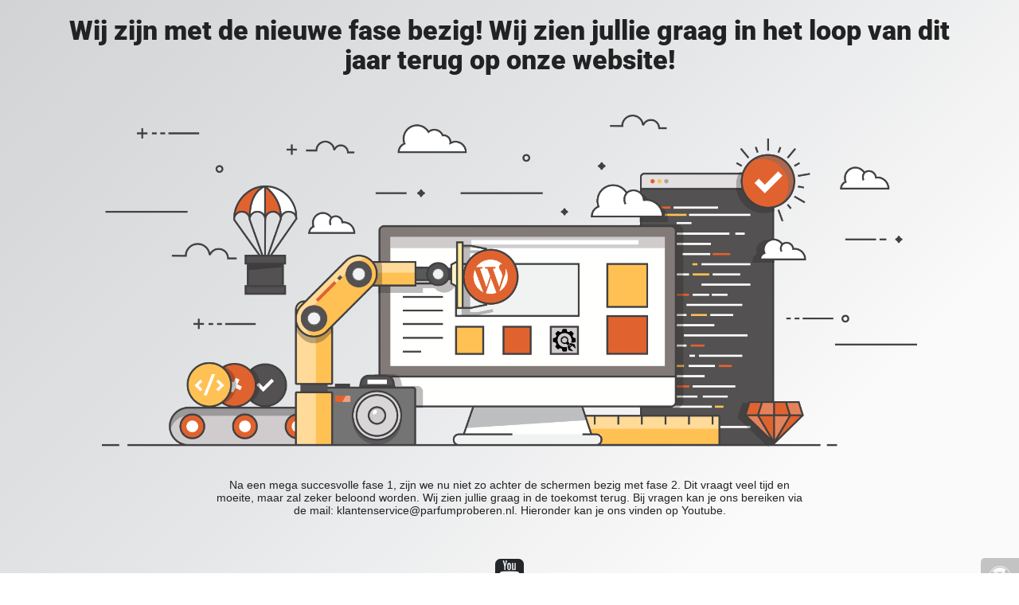

--- FILE ---
content_type: text/html; charset=UTF-8
request_url: https://parfumproberen.nl/product-category/soorten-geuren/fris/
body_size: 976
content:
<html lang="en">
<head>
<meta charset="utf-8">
<meta http-equiv="X-UA-Compatible" content="IE=edge">
<meta name="viewport" content="width=device-width, initial-scale=1">
<title>Parfumproberen.nl - We zijn bezig met werkzaamheden op de site</title>
<meta name="description" content="Koop nooit blind een fles als je parfum kunt proberen" />
<meta name="generator" content="Gratis UnderConstructionPage plugin voor WordPress">
<link rel="stylesheet" href="https://fonts.bunny.net/css?family=Roboto:400,900">
<!-- <link rel="stylesheet" href="https://parfumproberen.nl/wp-content/plugins/under-construction-page/themes/css/bootstrap.min.css?v=4.01" type="text/css"> -->
<!-- <link rel="stylesheet" href="https://parfumproberen.nl/wp-content/plugins/under-construction-page/themes/css/common.css?v=4.01" type="text/css"> -->
<!-- <link rel="stylesheet" href="https://parfumproberen.nl/wp-content/plugins/under-construction-page/themes/under_construction/style.css?v=4.01" type="text/css"> -->
<!-- <link rel="stylesheet" href="https://parfumproberen.nl/wp-content/plugins/under-construction-page/themes/css/font-awesome.min.css?v=4.01" type="text/css"> -->
<link rel="stylesheet" type="text/css" href="//parfumproberen.nl/wp-content/cache/wpfc-minified/46djr24/dre1.css" media="all"/>
<link rel="icon" href="https://parfumproberen.nl/wp-content/plugins/under-construction-page/themes/images/favicon.png" />
</head>
<body>
<div class="container">
<div class="row">
<div class="col-xs-12 col-md-12 col-lg-12">
<h1>Wij zijn met de nieuwe fase bezig! Wij zien jullie graag in het loop van dit jaar terug op onze website!</h1>
</div>
</div>
</div>
<div id="hero-image">
<img src="https://parfumproberen.nl/wp-content/plugins/under-construction-page/themes/under_construction/under_construction.png" alt="Construction work in progress" title="Construction work in progress">
</div>
<div class="container">
<div class="row">
<div class="col-xs-12 col-md-8 col-md-offset-2 col-lg-offset-2 col-lg-8">
<p class="content">Na een mega succesvolle fase 1, zijn we nu niet zo achter de schermen bezig met fase 2. Dit vraagt veel tijd en moeite, maar zal zeker beloond worden. Wij zien jullie graag in de toekomst terug. Bij vragen kan je ons bereiken via de mail: klantenservice@parfumproberen.nl. Hieronder kan je ons vinden op Youtube.</p>
</div>
</div>
<div class="row" id="social">
<div class="col-xs-12 col-md-12 col-lg-12">
<a href="https://www.youtube.com/channel/UCj72--x7ZW5p34S30Nbp29w" target="_blank"><i class="fa fa-youtube-square fa-3x"></i></a>
</div>
</div>
</div>
<div id="login-button" class="loggedout"><a href="https://parfumproberen.nl/wp-login.php"><i class="fa fa-wordpress fa-2x" aria-hidden="true"></i></a></div>
</body>
</html><!-- WP Fastest Cache file was created in 1.6408438682556 seconds, on 28-12-24 5:26:37 --><!-- via php -->